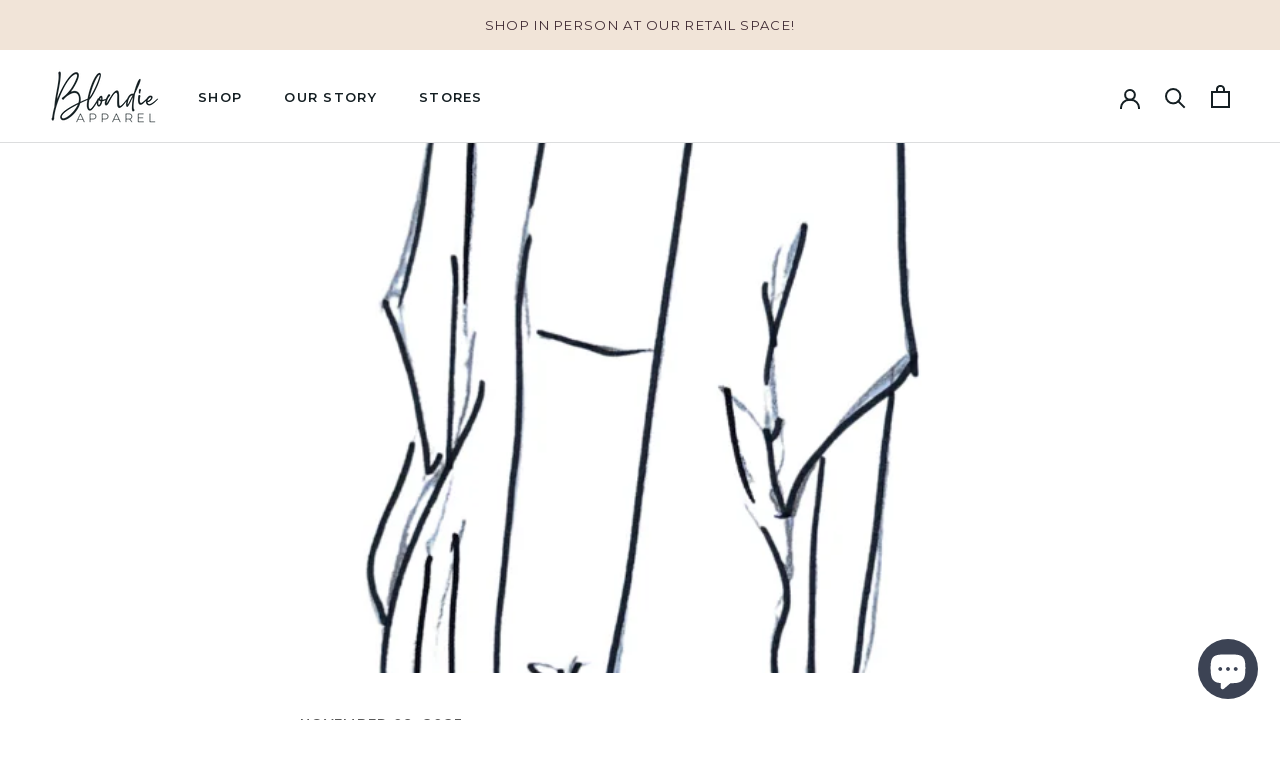

--- FILE ---
content_type: text/css
request_url: https://blondieapparel.com/cdn/shop/t/41/assets/main.css?v=118900398112581707091754664444
body_size: 3349
content:
@font-face{font-family:Ravellin,cursive;font-weight:400;font-style:normal;font-display:swap;src:url(./ravellin-webfont.woff2) format("woff2"),url(./ravellin-webfont.woff) format("woff")}*,*:before,*:after{box-sizing:border-box;-webkit-font-smoothing:antialiased}.container{width:90%;margin:0 auto}.no-js:not(html){display:none}.no-js .no-js:not(html){display:block}.u-text-center{text-align:center}.u-text-uppercase{text-transform:uppercase}.t-h1{font-size:2.1333333333rem;line-height:1.2;font-weight:600;text-transform:uppercase;letter-spacing:.1em}.t-h2{font-size:2.1333333333rem;line-height:1.4;font-weight:400}.t-h3{font-family:Ravellin,cursive;font-size:2.8rem;line-height:1.2}@media (min-width: 641px){.t-h3{font-size:3.2rem}}.t-h4{font-size:1.3333333333rem;line-height:1.4;font-weight:600;text-transform:uppercase;letter-spacing:.1em}@media (min-width: 641px){.t-h4{font-size:1.6rem}}.t-h5{font-size:1.6rem;line-height:1.4;font-weight:400}.t-h6{font-size:1.3333333333rem;line-height:1.5;font-weight:400}.t-body{font-size:1rem;line-height:1.6}.t-caption{font-size:.8666666667rem;line-height:1.6;font-weight:400;text-transform:uppercase;letter-spacing:.1em}.t-label{font-size:.8666666667rem;line-height:1.6;font-weight:600;text-transform:uppercase;letter-spacing:.1em}.centered-cta{padding:3.3333333333rem 0}@media (min-width: 1008px){.centered-cta{padding:5.3333333333rem 0}}.centered-cta__inner{max-width:41.8rem;margin:0 auto}.centered-cta__subheading,.centered-cta__title{margin:0}.centered-cta__subheading+.centered-cta__title{margin-top:1.3333333333rem}.centered-cta__title+.centered-cta__cta{margin-top:2.6666666667rem}.ProductMeta__PriceListGroup{margin-top:15px}.ColorSwatchGroup{margin-bottom:15px}.ColorSwatchGroup:last-child{margin-bottom:0}.ColorSwatchGroup__Price{margin-bottom:10px}.ColorSwatchGroup__Price .ProductMeta__Price.Price--compareAt{margin-left:0;color:#3c435480;text-decoration:line-through}.ColorSwatchGroup__Price .ProductMeta__Price.Price--compareAt:before{content:none}@media (min-width: 1140px){.Footer__Block--newsletter{flex-basis:37.6666666667rem;margin-right:auto}}@media (min-width: 1140px){.Footer__Block--links{flex-basis:19.4444444444%;padding:0 3.3333333333rem 0 0}}@media (min-width: 1440px){.Footer__Block--links{flex-basis:21.1805555556%;padding:0 3.3333333333rem 0 0}}.Footer__Content a:not(.Button){color:inherit}@media (min-width: 1008px){.Footer__Newsletter{display:flex}}.Footer__Newsletter .Form__Input{border-color:#151f23}@media (min-width: 1008px){.Footer__Newsletter .Form__Submit{margin-top:0}}@media (min-width: 1008px){.Footer__Content+.Footer__Newsletter{margin-top:1.5333333333rem}}@media (min-width: 1008px){.Footer__Social{margin-top:1.3333333333rem}}@media (min-width: 641px){.Footer__Aside{margin-right:-2.6666666667rem;margin-left:-2.6666666667rem}}@media (min-width: 641px){.Footer__Copyright{display:flex;flex-wrap:wrap;padding:0 1.6666666667rem}}@media (min-width: 641px){.Footer__Copyright>:not(:first-child){margin-left:2rem}}.Footer__StoreName{font-size:inherit}.Footer__Copyright-menu{list-style:none}@media (min-width: 375px){.Footer__Copyright-menu{display:flex;flex-wrap:wrap;justify-content:center}}.Footer__Copyright-menu-item{position:relative}@media (min-width: 375px){.Footer__Copyright-menu-item:not(:first-child){margin-left:.6666666667rem;padding-left:.6666666667rem}.Footer__Copyright-menu-item:not(:first-child):before{content:"";position:absolute;left:0;top:5px;bottom:5px;width:1px;background-color:#151f23}}@media (min-width: 1440px){.icons-row__container{padding:0;max-width:72.6666666667rem}}.icons-row__grid{display:flex;flex-wrap:wrap;margin:0 -.3333333333rem}@media (min-width: 641px){.icons-row__grid{margin:0 -1rem}}@media (min-width: 1440px){.icons-row__grid{margin:0 -4.3333333333rem}}.icons-row__item{width:50%;margin-top:6.5333333333rem;padding:0 .3333333333rem;list-style:none}@media (min-width: 641px){.icons-row__item{padding:0 1rem}}@media (min-width: 1008px){.icons-row__item{width:25%;margin-top:0}}@media (min-width: 1440px){.icons-row__item{padding:0 4.3333333333rem}}.icons-row__item:nth-child(-n+2){margin-top:0}.icons-row__item-image{position:relative;min-height:3.6666666667rem}.icons-row__item-text{margin:1rem auto 0;max-width:175px}@media (min-width: 1008px){.icons-row__item-text{margin:2rem auto 0}}.mission-statement{text-align:center}.mission-statement--custom-page{padding-bottom:1.3333333333rem}@media (min-width: 1008px){.mission-statement--custom-page{padding-bottom:2.6666666667rem}}@media (max-width: 640px){.mission-statement__container{padding:0 1.3333333333rem}}.mission-statement__image-container{position:relative}.mission-statement__text{max-width:53.3333333333rem;margin:0 auto}.mission-statement__image-container+.mission-statement__text{margin:1.3333333333rem auto 0}.not-found{padding:3.3333333333rem 0 10.3333333333rem}@media (min-width: 1008px){.not-found{padding:4rem 0 15.6666666667rem}}.not-found__items{max-width:26.6666666667rem;margin:2.6666666667rem auto 0;list-style:none}@media (min-width: 1008px){.not-found__items{margin:4rem auto 0}}.not-found__item:not(:first-child){margin-top:1.3333333333rem}.not-found__link{display:block;border-color:#3f2a33;color:#3f2a33}.page-header__container{max-width:48.6666666667rem}@media (min-width: 1140px){.page-header__container{max-width:52.6666666667rem}}.page-header--not-found .page-header__container{max-width:none}.page-header__title{margin:0}.page-header__description a{text-decoration:underline}.page-header__title+.page-header__description{margin-top:1.3333333333rem}@media (min-width: 1008px){.page-header__title+.page-header__description{margin-top:2.6666666667rem}}.page{padding:3.3333333333rem 0 6rem}@media (min-width: 1008px){.page{padding:4rem 0 8rem}}.page--contact{padding:3.3333333333rem 0 10.8rem}@media (min-width: 1008px){.page--contact{padding:4rem 0 14.8rem}}.product-reviews.Section{padding-bottom:0;margin-bottom:3.3333333333rem}@media (min-width: 1008px){.product-reviews.Section{margin-bottom:5.3333333333rem}}@media (min-width: 1440px){.product-reviews__container{padding:0;max-width:72.6666666667rem}}.product-reviews__container .okeReviews .okeReviews-reviewsWidget{padding:0}.product-reviews__container .okeReviews.okeReviews--theme .okeReviews-button{font-size:.8666666667rem;line-height:1.6;font-weight:600;text-transform:uppercase;letter-spacing:.1em;font-family:inherit}.text-image{margin:3.3333333333rem 0}@media (min-width: 1008px){.text-image{margin:5.3333333333rem 0}}.text-image:not(.text-image--bg-white){margin:0;padding:3.3333333333rem 0}@media (min-width: 1008px){.text-image:not(.text-image--bg-white){padding:5.3333333333rem 0}}@media (min-width: 1440px){.text-image__container{padding:0;max-width:72.6666666667rem}}@media (min-width: 1008px){.text-image__inner{display:flex;align-items:center}}.text-image--image-right .text-image__inner{display:flex;flex-direction:column-reverse}@media (min-width: 1008px){.text-image--image-right .text-image__inner{flex-direction:row}}@media (min-width: 1008px){.text-image__image{flex-shrink:0;width:47.247706422%}}@media (min-width: 1008px){.text-image__content{width:52.752293578%}}.text-image--image-left .text-image__content{margin-top:2rem}@media (min-width: 1008px){.text-image--image-left .text-image__content{margin-top:0;padding-left:3.6666666667rem}}@media (min-width: 1440px){.text-image--image-left .text-image__content{padding-left:11.6666666667rem}}.text-image--image-right .text-image__content{margin-top:2rem}@media (min-width: 1008px){.text-image--image-right .text-image__content{padding-right:3.6666666667rem;margin-top:0}}@media (min-width: 1440px){.text-image__content-wrapper{max-width:26.6666666667rem}}.text-image__title{margin:0}.text-image__description{margin-top:.6666666667rem}@media (min-width: 1008px){.text-image__description{margin-top:1.3333333333rem}}.text-image__cta{margin-top:1.3333333333rem}@media (min-width: 1008px){.text-image__cta{margin-top:2.6666666667rem}}.Rte .size-guides .size-guides__block-title{font-size:1.3333333333rem;line-height:1.4;font-weight:600;text-transform:uppercase;letter-spacing:.1em;margin:0 0 2.6666666667rem}@media (min-width: 641px){.Rte .size-guides .size-guides__block-title{font-size:1.6rem}}.size-guides__block:not(:first-of-type){margin-top:5.3333333333rem}@media (min-width: 1008px){.size-guides__block-inner{display:flex}}.size-guides__block-featured{margin:0 0 1.3333333333rem}@media (min-width: 1008px){.size-guides__block-featured{width:31.6513761468%;flex-shrink:0;margin:0;padding-right:2.6666666667rem}}@media (min-width: 1140px){.size-guides__block-featured{padding-right:3.3333333333rem}}.size-guides__block-image{max-width:10.6666666667rem;margin:0 auto}@media (min-width: 1008px){.size-guides__block-image{max-width:none;padding-top:1.2rem}}@media (min-width: 1008px){.size-guides__block-content{width:68.3486238532%}}.Heading.u-h6,.Button,.shopify-payment-button__button--unbranded,.spr-button-primary:not(input),.spr-pagination-next>a,.spr-pagination-prev>a,.spr-summary-actions-newreview,input.spr-button-primary{font-size:.8666666667rem;line-height:1.6;font-weight:600;text-transform:uppercase;letter-spacing:.1em}.AnnouncementBar__Wrapper{padding:1rem}.Header .MegaMenu__Title{display:none}.Header .Link--secondary{font-size:1.3333333333rem;line-height:1.5;font-weight:400}[data-section-type=slideshow] .SectionHeader__SubHeading,[data-section-type=slideshow] .SectionHeader__Heading{margin:0;color:#fff}@media (min-width: 1008px){.Slideshow__Content{padding:0 4rem}}.Slideshow__Content--bottomLeft{bottom:5.3333333333rem}@media (min-width: 1008px){#section-featured-collections .SectionHeader:not(:only-child){margin-bottom:4rem;padding-top:3.3333333333rem}}#section-featured-collections .SectionHeader__SubHeading{margin:0 0 .3333333333rem}#section-featured-collections .SectionHeader__TabList{margin-top:0;margin-bottom:0}.ProductItem__LabelList{top:6px;right:10px;left:auto}.ProductItem__Label{background-color:#151f23;color:#fff;font-weight:400}.ProductItem__Title.Heading,.ProductItem__Price.Price{font-size:.8666666667rem;line-height:1.6;font-weight:400;text-transform:uppercase;letter-spacing:.1em}.ProductItem__ColorSwatchList{margin-top:.6666666667rem}.ProductItem__ColorSwatchItem{margin:.3333333333rem .3333333333rem 0}@media (min-width: 1140px){.ProductItem__ColorSwatchItem{margin:.8rem .5333333333rem 0}}#section-collection-list .SectionHeader__SubHeading,#section-collection-list .SectionHeader__Heading{margin:0;color:#fff;word-break:break-word}@media (min-width: 1140px){.CollectionItem__Wrapper--large{height:48rem}}@media (min-width: 1140px){.CollectionItem__Content{padding:0 4rem}}@media (min-width: 1140px){.CollectionItem__Content--bottomCenter,.CollectionItem__Content--bottomLeft,.CollectionItem__Content--bottomRight{bottom:4rem}}.Testimonial__SubHeading{margin:0 0 1.3333333333rem}@media (min-width: 641px){.Testimonial__Content{max-width:57.3333333333rem}}.Testimonial__Caption{margin-top:40px}.Testimonial__Caption a{text-decoration:underline}.js .TestimonialList .Testimonial{min-height:100%}.js .TestimonialList .Testimonial.is-selected{z-index:1}.ImageHero--block-left{justify-content:flex-start}.ImageHero--block-right{justify-content:flex-end}.ImageHero--block-left .ImageHero__Block,.ImageHero--block-right .ImageHero__Block{margin:2.6666666667rem}@media (min-width: 641px){.ImageHero--block-left .ImageHero__Block,.ImageHero--block-right .ImageHero__Block{margin:2.6666666667rem 4rem}}.ImageHero--text-left{text-align:left}@media (min-width: 641px){[data-section-type=image-with-text-block] .ImageHero--large{min-height:48rem}}@media (min-width: 641px){[data-section-type=image-with-text-block] .ImageHero__Block{max-width:28.6666666667rem;padding:2.6666666667rem 2rem 3rem}}@media (max-width: 640px){[data-section-type=image-with-text-block] .ImageHero__Block{margin:0;max-width:none;padding:2.6666666667rem 2rem 3.3333333333rem;box-shadow:none}}[data-section-type=image-with-text-block] .ImageHero__BlockHeading{margin:0 0 1.2rem}@media (min-width: 641px){[data-section-type=image-with-text-block] .ImageHero__BlockHeading{margin:0 0 .6666666667rem}}[data-section-type=image-with-text-block] .ImageHero__BlockContent+.ImageHero__BlockLink{margin-top:2.6666666667rem}@media (max-width: 640px){[data-section-type=image-with-text-block] .ImageHero{display:block;background:none!important}[data-section-type=image-with-text-block] .ImageHero__Image,[data-section-type=image-with-text-block] .ImageHero__ImageWrapper{position:static;min-height:188px}}.PageContent--new.Rte{max-width:none;margin:0;padding:3.3333333333rem 0 6rem}@media (min-width: 1008px){.PageContent--new.Rte{padding:4rem 0 8rem}}.PageContent--new.Rte .PageContent__container{max-width:48.6666666667rem}@media (min-width: 1140px){.PageContent--new.Rte .PageContent__container{max-width:52.6666666667rem}}.PageContent--no-padding-bottom.Rte{padding-bottom:0}.PageContent--with-gallery.Rte{text-align:center}@media (min-width: 1008px){.PageContent--with-gallery.Rte{padding:5.3333333333rem 0 8rem}}.PageContent--with-gallery.Rte h2,.PageContent--with-gallery.Rte h3{font-size:1.3333333333rem;line-height:1.4;font-weight:600;text-transform:uppercase;letter-spacing:.1em}@media (min-width: 641px){.PageContent--with-gallery.Rte h2,.PageContent--with-gallery.Rte h3{font-size:1.6rem}}.PageContent--with-gallery.Rte h2:first-of-type{margin:0 0 2.6666666667rem;padding-bottom:4rem;border-bottom:1px solid #e0e0e0}@media (min-width: 1008px){.PageContent--with-gallery.Rte h2:first-of-type{margin:0 0 4rem;padding-bottom:5.3333333333rem}}.PageContent--with-gallery.Rte .PageContent__image-wrapper{margin:2rem 0}@media (min-width: 641px){.PageContent--with-gallery.Rte .PageContent__image-wrapper{margin:2.6666666667rem -1.6666666667rem 4rem}}@media (min-width: 1008px){.PageContent--with-gallery.Rte .PageContent__image-wrapper{margin:4rem -5.6666666667rem 5.3333333333rem}}.PageContent--with-gallery.Rte .PageContent__image-wrapper img{margin:0;width:100%;height:100%;-o-object-fit:cover;object-fit:cover}@media (min-width: 641px){.PageContent--with-gallery.Rte .PageContent__gallery{display:grid;grid-template-columns:repeat(2,1fr);grid-template-rows:repeat(2,minmax(200px,240px));grid-auto-flow:row;grid-gap:1.3333333333rem;margin:2.6666666667rem -1.6666666667rem 0}}@media (min-width: 1008px){.PageContent--with-gallery.Rte .PageContent__gallery{margin:4rem -5.6666666667rem 0}}.PageContent--with-gallery.Rte .PageContent__gallery .PageContent__image-wrapper{margin:1.3333333333rem 0 0}@media (min-width: 641px){.PageContent--with-gallery.Rte .PageContent__gallery .PageContent__image-wrapper{margin:0}}.PageContent--with-gallery.Rte .PageContent__gallery .PageContent__image-wrapper:first-child{margin:0;grid-column:1;grid-row:1/span 2}.PageContent--with-gallery.Rte .PageContent__gallery .PageContent__image-wrapper:nth-child(2){grid-column:2;grid-row:1}.PageContent--with-gallery.Rte .PageContent__gallery .PageContent__image-wrapper:nth-child(3){grid-column:2;grid-row:2}.PageContent--stockists.Rte h2{margin:4rem 0 2.6666666667rem;padding-bottom:1.3333333333rem;border-bottom:1px solid #f4e9df}.PageContent--stockists.Rte a{font-weight:800;color:inherit}.PageContent--contact.Rte{padding-top:4rem}@media (min-width: 1008px){.PageContent--contact.Rte{padding-top:6rem}}.PageContent--contact.Rte .Form{margin:0}.PageContent--size-guides.Rte .PageContent__container{max-width:72.6666666667rem}.PageContent--size-guides.Rte .PageContent__content+.PageContent__additional-content{margin-top:4rem}.Rte .PageContent__content h2{font-size:1.3333333333rem;line-height:1.4;font-weight:600;text-transform:uppercase;letter-spacing:.1em}@media (min-width: 641px){.Rte .PageContent__content h2{font-size:1.6rem}}.Rte .PageContent__content h2:first-of-type{margin-top:0}.Rte .PageContent__content h3{font-size:1.3333333333rem;line-height:1.5;font-weight:400;margin:1.3333333333rem 0 .6666666667rem;text-transform:none;letter-spacing:inherit}@media (min-width: 1008px){.shopify-section--custom-html .SectionHeader:not(:only-child){margin-bottom:4rem}}.shopify-section--custom-html .Container{max-width:83.3333333333rem}.ColorSwatch,.ColorSwatch:after{border-radius:50%}@media (min-width: 1140px){.ColorSwatch--small{width:1.4rem;height:1.4rem}}.ColorSwatch--white{outline:0;box-shadow:0 0 0 1px #e0e0e0 inset}.ProductForm{padding-top:1.6rem;border-top:1px solid var(--border-color)}@media (min-width: 1008px){.ProductForm{padding-top:0;border-top:0}}.ProductForm__LabelLink{font-size:.8666666667rem;line-height:1.6;font-weight:400;text-transform:uppercase;letter-spacing:.1em;font-weight:700}.ProductForm__Packaging{display:flex;align-items:center;margin-top:2rem}.ProductForm__Packaging+.ProductForm__AddToCart{margin-top:2.6666666667rem}.ProductForm__PackagingField{position:relative}.ProductForm__PackagingCheckbox{position:absolute;top:calc((2em - 24px)/2);left:0;width:20px;height:20px;margin:0;padding:0;opacity:0;pointer-events:none}.ProductForm__PackagingLabel{display:block;margin-left:2rem}.ProductForm__PackagingLabel:before{content:"";position:absolute;top:calc((2em - 24px)/2);left:0;flex-shrink:0;display:inline-block;width:20px;height:20px;margin-right:.6666666667rem;background-color:#fff;border:1px solid var(--border-color)}.ProductForm__PackagingCheckbox:checked+.ProductForm__PackagingLabel:before{background:#3f2a33 url("data:image/svg+xml,%3Csvg xmlns='http://www.w3.org/2000/svg' width='12' height='12' viewBox='0 0 12 12'%3E%3Cpolyline points='1 6.5 4 9.5 11 2.5' fill='none' stroke='%23FFFFFF' stroke-linecap='round' stroke-linejoin='round' stroke-width='2'/%3E%3C/svg%3E") no-repeat center;background-size:12px}.ProductForm__PackagingCheckbox:focus+.ProductForm__PackagingLabel:before{box-shadow:0 0 0 .075rem #fff,0 0 0 .2rem #0069d4}.ProductForm__Tooltip{position:relative}.ProductForm__Tooltip .Icon--tooltip-trigger{width:20px;height:20px}.ProductForm__TooltipTrigger{display:inline-block;padding:.3333333333rem;margin-bottom:.1333333333rem}.ProductForm__TooltipContent{position:absolute;top:calc(100% + 10px);right:0;z-index:2;min-width:18.6666666667rem;padding:1.3333333333rem;background-color:#f4e9df;border-radius:4px;transform:translate(85px);opacity:0;pointer-events:none}@media (min-width: 375px){.ProductForm__TooltipContent{transform:translate(125px)}}.ProductForm__TooltipTrigger:hover+.ProductForm__TooltipContent,.ProductForm__TooltipTrigger:focus+.ProductForm__TooltipContent{opacity:1}.ProductForm__TooltipContent p:not(:last-child){margin-bottom:.6666666667rem}@media (max-width: 1007px){.Product__InfoWrapper--description-below-form-mobile .ProductMeta__Description--above-form{display:none}}@media (min-width: 1008px){.Product__InfoWrapper--description-below-form-desktop .ProductMeta__Description--above-form{display:none}}.ProductMeta__Description--below-form{display:none}@media (max-width: 1007px){.Product__InfoWrapper--description-below-form-mobile .ProductMeta__Description--below-form{display:block}}@media (min-width: 1008px){.Product__InfoWrapper--description-below-form-desktop .ProductMeta__Description--below-form{display:block}}.Modal--size-chart{width:54.9333333333rem;padding:2rem 1.3333333333rem 2.6666666667rem}@media (min-width: 641px){.Modal--size-chart{padding:2rem 2.6666666667rem 4rem}}.Modal--size-chart .Modal__Close{position:absolute;top:5px;right:5px;width:2.6666666667rem;height:2.6666666667rem;margin:0}.Modal--size-chart .Modal__Header{margin-bottom:2.6666666667rem}.Modal--size-chart .Modal__Featured{max-width:14rem;margin:0 auto 2.5333333333rem}.Modal--size-chart img,.PageContent--size-guides img{margin:0}.Modal--size-chart table,.PageContent--size-guides table{font-size:inherit}.Modal--size-chart table th,.Modal--size-chart table td,.PageContent--size-guides table th,.PageContent--size-guides table td{border-bottom:1px solid #f4e9df!important;letter-spacing:normal}.Modal--size-chart table tbody th,.PageContent--size-guides table tbody th{font-weight:400}.Modal--size-chart table tbody th:first-child,.Modal--size-chart table tbody td:first-child,.PageContent--size-guides table tbody th:first-child,.PageContent--size-guides table tbody td:first-child{position:sticky;left:0;max-width:none;min-width:80px;text-transform:none;border-right:0}.Modal--size-chart table tbody tr:first-child th,.PageContent--size-guides table tbody tr:first-child th{font-size:.8666666667rem;line-height:1.6;font-weight:400;text-transform:uppercase;letter-spacing:.1em}.Modal--size-chart tbody th,.Modal--size-chart thead th:empty,.Modal--size-chart tbody td:first-child:empty,.PageContent--size-guides tbody th,.PageContent--size-guides thead th:empty,.PageContent--size-guides tbody td:first-child:empty{background:#fff!important}.Modal--size-chart .TableWrapper+p,.PageContent--size-guides .TableWrapper+p{font-size:.8666666667rem;line-height:1.6;font-weight:400;text-transform:uppercase;letter-spacing:.1em;margin-top:2rem}.Product__SlideItems--hidden,.Product__SlideshowNavDot--hidden,.Product__SlideshowNavImage--hidden,.flickity-page-dots .dot--hidden{display:none!important}.Password{position:relative;justify-content:center;align-items:center;padding:1.3333333333rem;background:none}@media (min-width: 641px){.Password{padding:3rem}}@media (min-width: 1008px){.Password{flex-direction:row;justify-content:flex-start;align-items:stretch;padding:0}}.Password__Background{position:absolute;top:0;right:0;bottom:0;left:0;background-repeat:no-repeat;background-size:cover;background-position:center}@media (min-width: 1008px){.Password__Background{position:static;flex-shrink:0;width:50%}}.Password__Content{position:relative;z-index:1;width:auto;max-width:32rem;margin:0;padding:1.6666666667rem;background-color:#f4e9df}@media (min-width: 641px){.Password__Content{padding:2.3333333333rem 2.3333333333rem 3rem}}@media (min-width: 1008px){.Password__Content{display:flex;flex-direction:column;justify-content:center;flex-shrink:0;width:50%;max-width:none;padding:4rem}}.Password__Header{margin-bottom:2rem}@media (min-width: 1008px){.Password__Header{position:absolute;top:4rem;left:4rem;text-align:left}}.Password__Heading{margin:0 0 1.3333333333rem}.Password__Card{margin:0;padding:0;background:none}@media (min-width: 1008px){.Password__Card{max-width:35.6666666667rem;margin:1rem 0 0;text-align:left}}@media (min-width: 641px){.Password__Card .Form--spacingTight .Form__Group>:nth-child(2){margin-left:0}}.Alert--success{background:#5c6b64;color:#fff}


--- FILE ---
content_type: text/javascript
request_url: https://blondieapparel.com/cdn/shop/t/41/assets/custom.js?v=183944157590872491501754664444
body_size: -754
content:
//# sourceMappingURL=/cdn/shop/t/41/assets/custom.js.map?v=183944157590872491501754664444


--- FILE ---
content_type: text/javascript
request_url: https://blondieapparel.com/cdn/shop/t/41/assets/main.js?v=113400375255166828231754664444
body_size: 2346
content:
self.fetch||(self.fetch=function(e,t){return t=t||{},new Promise(function(n,i){var o=new XMLHttpRequest,s=[],a=[],r={},c=function(){return{ok:(o.status/100|0)==2,statusText:o.statusText,status:o.status,url:o.responseURL,text:function(){return Promise.resolve(o.responseText)},json:function(){return Promise.resolve(o.responseText).then(JSON.parse)},blob:function(){return Promise.resolve(new Blob([o.response]))},clone:c,headers:{keys:function(){return s},entries:function(){return a},get:function(l){return r[l.toLowerCase()]},has:function(l){return l.toLowerCase()in r}}}};for(var f in o.open(t.method||"get",e,!0),o.onload=function(){o.getAllResponseHeaders().replace(/^(.*?):[^\S\n]*([\s\S]*?)$/gm,function(l,d,h){s.push(d=d.toLowerCase()),a.push([d,h]),r[d]=r[d]?r[d]+","+h:h}),n(c())},o.onerror=i,o.withCredentials=t.credentials=="include",t.headers)o.setRequestHeader(f,t.headers[f]);o.send(t.body||null)})});const m={},g=[],b="data-component";function A(e,t){m[e]=t}function x(e=document){const t=e.querySelectorAll(`[${b}]`);Array.from(t).forEach(n=>{const i=n.getAttribute(b);!i||!m[i]||g.push(new m[i](n))}),window.components=g}class I{constructor(t){this.container=t,this.init(),this.events()}init(){}events(){}}class P extends I{init(){this.images=Array.from(this.container.querySelectorAll("img")),this.wrapImages(this.images)}wrapImages(t){t.forEach(n=>{const i=document.createElement("div");i.classList.add("PageContent__image-wrapper"),n.parentNode.insertBefore(i,n),i.appendChild(n)})}}A("page-content-with-gallery",P);class C extends I{init(){const t=JSON.parse(this.container.querySelector("[data-product-json]").innerHTML);this.productData=t.product,this.options=JSON.parse(this.container.getAttribute("data-section-settings")),this.productSlideshowElement=this.container.querySelector(".Product__Slideshow"),this.productSlideshowMobileNavElement=this.container.querySelector(".Product__SlideshowMobileNav"),this.ProductSlideshowNavElements=this.container.querySelectorAll(".Product__SlideshowNav"),this.hiddenSlideItemsElement=document.querySelector(".Product__SlideItems");const n=this.productData.options.findIndex(i=>i.toLowerCase()==="color");this.colorOption=n>-1?`option${n+1}`:null,this.productData.variants.forEach(function(i){i.id===t.selected_variant_id&&(this.currentVariant=i)},this),this.currentVariant&&this.colorOption&&this.productSlideshowElement&&this.hiddenSlideItemsElement&&(this.flkty=Flickity.data(".Product__Slideshow"),this.currentColor=this.handleize(this.currentVariant[this.colorOption]),this.updateSlideshowSlides(),this.updateSlideshowDots(),this.updateSlideshowNavItems(),document.addEventListener("variant:changed",i=>{this.variant=i.detail.variant;const o=this.handleize(this.variant[this.colorOption]);o!==this.currentColor&&(this.currentColor=o,this.updateProductSlideshow())}))}handleize(t){t=t.toLowerCase();for(var n=['"',"'","\\","(",")","[","]"],i=0;i<n.length;++i)t=t.replace(n[i],"");return t=t.replace(/\W+/g,"-"),t.charAt(t.length-1)=="-"&&(t=t.replace(/-+\z/,"")),t.charAt(0)=="-"&&(t=t.replace(/\A-+/,"")),t}updateSlideshowSlides(){const t=this.flkty.element.querySelectorAll('[data-group-value]:not([data-group-value="'+this.currentColor+'"])');this.options.stackProductImages?window.matchMedia("screen and (max-width: 1007px)").matches?this.flkty.remove(t):t.forEach(n=>{this.flkty.element.removeChild(n)}):this.flkty.remove(t),this.flkty.reloadCells()}updateSlideshowDots(){if(!this.productSlideshowMobileNavElement)return;const t=this.productSlideshowMobileNavElement.querySelectorAll(".dot");let n=0;t.forEach(i=>{const o=parseInt(i.getAttribute("data-dot-index"),10);i.classList.remove("dot--hidden"),i.hasAttribute("data-index")||i.setAttribute("data-index",o);const s=this.productSlideshowElement.querySelector(`.Product__SlideItem[data-media-position="${o+1}"]`);s?(s.classList.contains("is-selected")&&i.classList.add("is-selected"),i.setAttribute("data-index",n),n++):(i.classList.add("dot--hidden"),i.removeAttribute("data-index"))})}updateSlideshowNavItems(){this.ProductSlideshowNavElements.forEach(t=>{const n=t.classList.contains("Product__SlideshowNav--dots")?".Product__SlideshowNavDot":".Product__SlideshowNavImage",i=n===".Product__SlideshowNavDot"?"Product__SlideshowNavDot--hidden":"Product__SlideshowNavImage--hidden",o=t.querySelectorAll(n);let s=!0;o.forEach(a=>{a.classList.remove(i),a.classList.remove("is-selected");const r=parseInt(a.getAttribute("data-item-index"),10);this.productSlideshowElement.querySelector(`.Product__SlideItem[data-media-position="${r}"]`)?s&&(a.classList.add("is-selected"),s=!1):a.classList.add(i)})})}updateProductSlideshow(){this.updateSlideshowDots(),this.updateSlideshowNavItems()}}A("product-variant-specific",C);var y="data-section-id";function v(e,t){this.container=N(e),this.id=e.getAttribute(y),this.extensions=[],Object.assign(this,j(t)),this.onLoad()}v.prototype={onLoad:Function.prototype,onUnload:Function.prototype,onSelect:Function.prototype,onDeselect:Function.prototype,onBlockSelect:Function.prototype,onBlockDeselect:Function.prototype,extend:function(t){this.extensions.push(t);var n=Object.assign({},t);delete n.init,Object.assign(this,n),typeof t.init=="function"&&t.init.apply(this)}};function N(e){if(!(e instanceof Element))throw new TypeError("Theme Sections: Attempted to load section. The section container provided is not a DOM element.");if(e.getAttribute(y)===null)throw new Error("Theme Sections: The section container provided does not have an id assigned to the "+y+" attribute.");return e}function j(e){if(typeof e<"u"&&typeof e!="object"||e===null)throw new TypeError("Theme Sections: The properties object provided is not a valid");return e}typeof Object.assign!="function"&&Object.defineProperty(Object,"assign",{value:function(t){if(t==null)throw new TypeError("Cannot convert undefined or null to object");for(var n=Object(t),i=1;i<arguments.length;i++){var o=arguments[i];if(o!=null)for(var s in o)Object.prototype.hasOwnProperty.call(o,s)&&(n[s]=o[s])}return n},writable:!0,configurable:!0});var w="data-section-type",E="data-section-id";window.Shopify=window.Shopify||{};window.Shopify.theme=window.Shopify.theme||{};window.Shopify.theme.sections=window.Shopify.theme.sections||{};var _=window.Shopify.theme.sections.registered=window.Shopify.theme.sections.registered||{},u=window.Shopify.theme.sections.instances=window.Shopify.theme.sections.instances||[];function L(e,t){e=O(e),typeof t>"u"&&(t=document.querySelectorAll("["+w+"]")),t=T(t),e.forEach(function(n){var i=_[n];typeof i>"u"||(t=t.filter(function(o){return q(o)||o.getAttribute(w)===null?!1:o.getAttribute(w)!==n?!0:(u.push(new i(o)),!1)}))})}function D(e){var t=S(e);t.forEach(function(n){var i=u.map(function(o){return o.id}).indexOf(n.id);u.splice(i,1),n.onUnload()})}function S(e){var t=[];if(NodeList.prototype.isPrototypeOf(e)||Array.isArray(e))var n=e[0];if(e instanceof Element||n instanceof Element){var i=T(e);i.forEach(function(s){t=t.concat(u.filter(function(a){return a.container===s}))})}else if(typeof e=="string"||typeof n=="string"){var o=O(e);o.forEach(function(s){t=t.concat(u.filter(function(a){return a.type===s}))})}return t}function p(e){for(var t,n=0;n<u.length;n++)if(u[n].id===e){t=u[n];break}return t}function q(e){return S(e).length>0}function O(e){return e==="*"?e=Object.keys(_):typeof e=="string"?e=[e]:e.constructor===v?e=[e.prototype.type]:Array.isArray(e)&&e[0].constructor===v&&(e=e.map(function(t){return t.prototype.type})),e=e.map(function(t){return t.toLowerCase()}),e}function T(e){return NodeList.prototype.isPrototypeOf(e)&&e.length>0?e=Array.prototype.slice.call(e):NodeList.prototype.isPrototypeOf(e)&&e.length===0?e=[]:e===null?e=[]:!Array.isArray(e)&&e instanceof Element&&(e=[e]),e}window.Shopify.designMode&&(document.addEventListener("shopify:section:load",function(e){var t=e.detail.sectionId,n=e.target.querySelector("["+E+'="'+t+'"]');n!==null&&L(n.getAttribute(w),n)}),document.addEventListener("shopify:section:unload",function(e){var t=e.detail.sectionId,n=e.target.querySelector("["+E+'="'+t+'"]'),i=S(n)[0];typeof i=="object"&&D(n)}),document.addEventListener("shopify:section:select",function(e){var t=p(e.detail.sectionId);typeof t=="object"&&t.onSelect(e)}),document.addEventListener("shopify:section:deselect",function(e){var t=p(e.detail.sectionId);typeof t=="object"&&t.onDeselect(e)}),document.addEventListener("shopify:block:select",function(e){var t=p(e.detail.sectionId);typeof t=="object"&&t.onBlockSelect(e)}),document.addEventListener("shopify:block:deselect",function(e){var t=p(e.detail.sectionId);typeof t=="object"&&t.onBlockDeselect(e)}));function k(){L("*")}function M(e,t){if(typeof e!="string")throw new TypeError(e+" is not a String.");if(e=document.querySelectorAll(e),e.length===0)return;t=t||{},t.messages=t.messages||{};var n={newWindow:t.messages.newWindow||"Opens in a new window.",external:t.messages.external||"Opens external website.",newWindowExternal:t.messages.newWindowExternal||"Opens external website in a new window."},i=t.prefix||"a11y",o={newWindow:i+"-new-window-message",external:i+"-external-message",newWindowExternal:i+"-new-window-external-message"};function s(r){var c=document.createElement("ul"),f=Object.keys(r).reduce(function(l,d){return l+="<li id="+o[d]+">"+r[d]+"</li>"},"");c.setAttribute("hidden",!0),c.innerHTML=f,document.body.appendChild(c)}function a(r){return r.hostname!==window.location.hostname}Array.prototype.forEach.call(e,function(r){var c=r.getAttribute("target"),f=r.getAttribute("rel"),l=a(r),d=c==="_blank",h=f===null||f.indexOf("noopener")===-1;d&&h&&r.setAttribute("rel","noopener"),l&&d?r.setAttribute("aria-describedby",o.newWindowExternal):l?r.setAttribute("aria-describedby",o.external):d&&r.setAttribute("aria-describedby",o.newWindow)}),s(n)}const B=e=>{document.readyState!="loading"?e():document.addEventListener("DOMContentLoaded",e)};B(()=>{k(),x(),M("a")});
